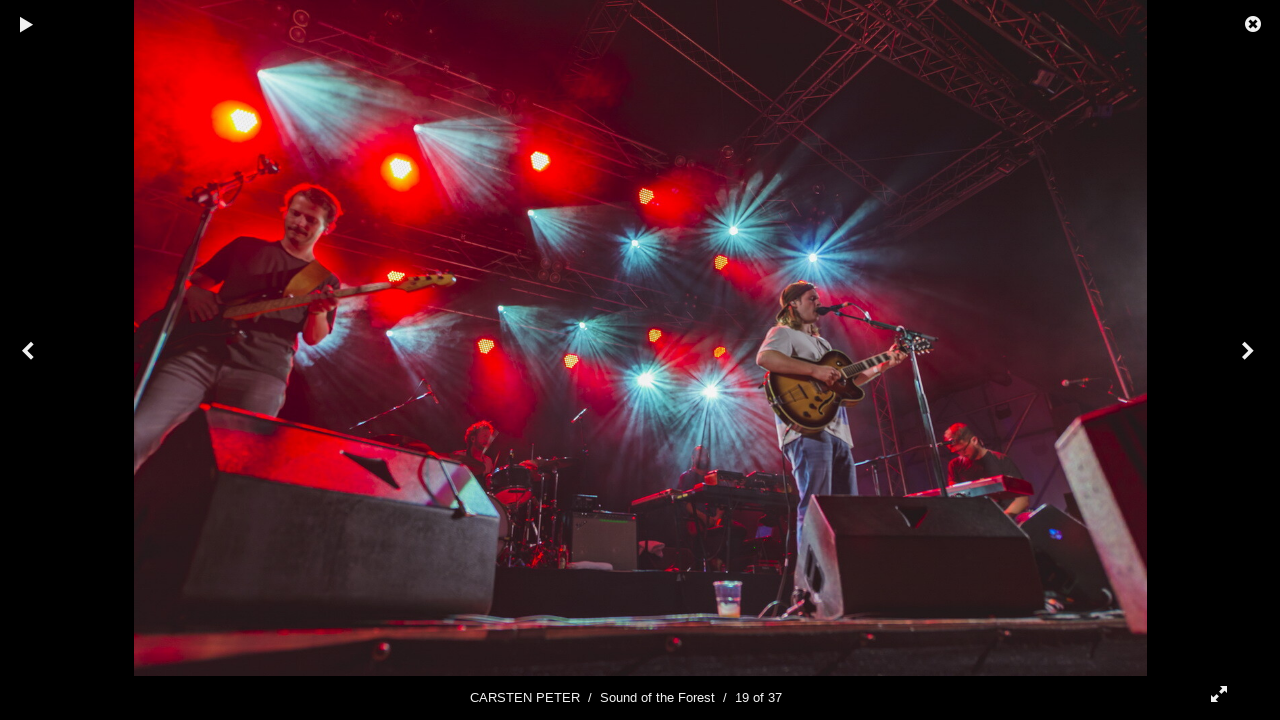

--- FILE ---
content_type: text/html; charset=UTF-8
request_url: http://cpeter.de/albums/sound-of-the-forest/content/20170804-germany-marbachstausee-sound-of-the-forest-day-1-d800-0135/lightbox/
body_size: 2661
content:
<!DOCTYPE html>
<html class="k-source-content k-lens-content">
<head>
	<meta charset="utf-8">
	<meta name="viewport" content="width=device-width, initial-scale=1.0, maximum-scale=1.0" />
	
	<link rel="stylesheet" type="text/css" href="/app/site/themes/common/css/lightbox.css?0.22.24" />
	<link id="koken_settings_css_link" rel="stylesheet" type="text/css" href="/lightbox-settings.css.lens" />
	<link rel="canonical" href="http://triptonowhere.de/albums/sound-of-the-forest/content/20170804-germany-marbachstausee-sound-of-the-forest-day-1-d800-0135/">
	<title>20170804-Germany-Marbachstausee-Sound-of-the-Forest-Day-1-D800-0135.jpg - Carsten Peter | Photography</title>
	<link rel="alternate" type="application/atom+xml" title="Carsten Peter | Photography: Uploads from Sound of the Forest" href="/feed/albums/31/recent.rss" />
	<meta property="og:site_name" content="CARSTEN PETER" />
	<meta property="og:type" content="website" />
	<meta property="og:url" content="http://triptonowhere.de/albums/sound-of-the-forest/content/20170804-germany-marbachstausee-sound-of-the-forest-day-1-d800-0135/" />
	<meta property="og:title" content="20170804-Germany-Marbachstausee-Sound-of-the-Forest-Day-1-D800-0135.jpg" />
	<meta property="og:description" content="" />
	<meta property="og:image" content="http://triptonowhere.de/storage/cache/images/000/213/20170804-Germany-Marbachstausee-Sound-of-the-Forest-Day-1-D800-0135,medium_large.1724654896.jpg" />
	<meta property="og:image:width" content="800" />
	<meta property="og:image:height" content="534" />

	<!--[if IE]>
	<script src="/app/site/themes/common/js/html5shiv.js"></script>
	<![endif]-->
	<meta name="generator" content="Koken 0.22.24" />
	<meta name="theme" content="OxyGen 3.4.2" />
	<link href="/app/site/themes/common/css/mediaelement/mediaelementplayer.css?0.22.24" rel="stylesheet">

	<script src="//ajax.googleapis.com/ajax/libs/jquery/1.12.4/jquery.min.js"></script>
	<script>window.jQuery || document.write('<script src="/app/site/themes/common/js/jquery.min.js"><\/script>')</script>
	<script src="/koken.js?0.22.24"></script>
	<script>$K.location = $.extend($K.location, {"here":"\/albums\/sound-of-the-forest\/content\/20170804-germany-marbachstausee-sound-of-the-forest-day-1-d800-0135\/lightbox\/","parameters":{"page":1,"url":"\/albums\/sound-of-the-forest\/content\/20170804-germany-marbachstausee-sound-of-the-forest-day-1-d800-0135\/lightbox\/"},"page_class":"k-source-content k-lens-content"});</script>
	<link rel="alternate" type="application/atom+xml" title="CARSTEN PETER: All uploads" href="/feed/content/recent.rss" />
	<link rel="alternate" type="application/atom+xml" title="CARSTEN PETER: Essays" href="/feed/essays/recent.rss" />
	<link rel="alternate" type="application/atom+xml" title="CARSTEN PETER: Timeline" href="/feed/timeline/recent.rss" />
</head>
<body id="k-lightbox" class="loading k-source-content k-lens-content">
	<div id="lbox">

	
	<a href="#" title="Close lightbox" id="lbox-bttn-close" class="ibutton"><i class="icon-remove-sign"></i></a>
	<a href="#" title="View fullscreen" id="lbox-bttn-fs" class="ibutton"><i class="icon-fullscreen"></i></a>
	<a href="#" title="Exit fullscreen" id="lbox-bttn-ns" class="ibutton"><i class="icon-resize-small"></i></a>
	<div id="lnav" class="tnav">
	<a href="/albums/sound-of-the-forest/content/20170804-germany-marbachstausee-sound-of-the-forest-day-1-d800-0108/lightbox/" class="k-link-lightbox" data-bind-to-key="left" title="View previous">	<span class="ibutton"><i class="icon-angle-left"></i></span>
	</a>
	</div>
	<div id="tl_controls">
	<a href="#" id="lbox-bttn-play" class="ibutton" title="Start slideshow">
	<i class="icon-play icon-large"></i>
	</a>
	<a href="#" id="lbox-bttn-pause" class="ibutton" title="Stop slideshow">
	<i class="icon-pause icon-large"></i>
	</a>
	
	<div id="lbox_share">
	<div class="lbox_toggle">
	<a href="#" id="lbox-bttn-share" class="ibutton" title="Share this">
	<i class="icon-export-alt icon-large"></i>
	</a>
	<div id="lbox_share_menu">
	<ul class="social-links kshare">
	  <li><a href="https://twitter.com/intent/tweet?text=20170804-Germany-Marbachstausee-Sound-of-the-Forest-Day-1-D800-0135.jpg&amp;url=http%3A%2F%2Ftriptonowhere.de%2Falbums%2Fsound-of-the-forest%2Fcontent%2F20170804-germany-marbachstausee-sound-of-the-forest-day-1-d800-0135%2F" class="ibutton share-twitter" data-koken-share="twitter" title="Share&nbsp;&quot;20170804-Germany-Marbachstausee-Sound-of-the-Forest-Day-1-D800-0135.jpg&quot;&nbsp;on&nbsp;Twitter"><i class="icon-twitter"></i></a></li><li><a href="https://www.facebook.com/sharer.php?u=http%3A%2F%2Ftriptonowhere.de%2Falbums%2Fsound-of-the-forest%2Fcontent%2F20170804-germany-marbachstausee-sound-of-the-forest-day-1-d800-0135%2F" class="ibutton share-facebook" data-koken-share="facebook" title="Share&nbsp;&quot;20170804-Germany-Marbachstausee-Sound-of-the-Forest-Day-1-D800-0135.jpg&quot;&nbsp;on&nbsp;Facebook"><i class="icon-facebook"></i></a></li><li><a href="http://pinterest.com/pin/create/button/?url=http%3A%2F%2Ftriptonowhere.de%2Falbums%2Fsound-of-the-forest%2Fcontent%2F20170804-germany-marbachstausee-sound-of-the-forest-day-1-d800-0135%2F&amp;description=20170804-Germany-Marbachstausee-Sound-of-the-Forest-Day-1-D800-0135.jpg&amp;media=http%3A%2F%2Ftriptonowhere.de%2Fstorage%2Fcache%2Fimages%2F000%2F213%2F20170804-Germany-Marbachstausee-Sound-of-the-Forest-Day-1-D800-0135%2Flarge.1724654896.jpg" class="ibutton share-pinterest" data-koken-share="pinterest" title="Share&nbsp;&quot;20170804-Germany-Marbachstausee-Sound-of-the-Forest-Day-1-D800-0135.jpg&quot;&nbsp;on&nbsp;Pinterest"><i class="icon-pinterest"></i></a></li><li><a href="https://www.tumblr.com/widgets/share/tool?caption=%3Cp%3E%3Cstrong%3E%3Ca+href%3D%22http%3A%2F%2Ftriptonowhere.de%2Falbums%2Fsound-of-the-forest%2Fcontent%2F20170804-germany-marbachstausee-sound-of-the-forest-day-1-d800-0135%2F%22+title%3D%2220170804-Germany-Marbachstausee-Sound-of-the-Forest-Day-1-D800-0135.jpg%22%3E20170804-Germany-Marbachstausee-Sound-of-the-Forest-Day-1-D800-0135.jpg%3C%2Fa%3E%3C%2Fstrong%3E%3C%2Fp%3E%3Cp%3E%3C%2Fp%3E&amp;canonicalUrl=http%3A%2F%2Ftriptonowhere.de%2Falbums%2Fsound-of-the-forest%2Fcontent%2F20170804-germany-marbachstausee-sound-of-the-forest-day-1-d800-0135%2F&amp;posttype=photo&amp;content=http%3A%2F%2Ftriptonowhere.de%2Fstorage%2Fcache%2Fimages%2F000%2F213%2F20170804-Germany-Marbachstausee-Sound-of-the-Forest-Day-1-D800-0135%2Flarge.1724654896.jpg" class="ibutton share-tumblr" data-koken-share="tumblr" title="Share&nbsp;&quot;20170804-Germany-Marbachstausee-Sound-of-the-Forest-Day-1-D800-0135.jpg&quot;&nbsp;on&nbsp;Tumblr"><i class="icon-tumblr"></i></a></li><li><a href="https://plus.google.com/share?url=http%3A%2F%2Ftriptonowhere.de%2Falbums%2Fsound-of-the-forest%2Fcontent%2F20170804-germany-marbachstausee-sound-of-the-forest-day-1-d800-0135%2F" class="ibutton share-google" data-koken-share="google-plus" title="Share&nbsp;&quot;20170804-Germany-Marbachstausee-Sound-of-the-Forest-Day-1-D800-0135.jpg&quot;&nbsp;on&nbsp;Google+"><i class="icon-gplus"></i></a></li>	</ul>
	</div>
	</div>
	</div>
	</div>
	<div id="main">
	<div class="spinner_pos active"><div class="spinner"></div></div>
	<div id="content">
	<script>
	window.albumId = 31;
	</script>
	<script>
	window.theContent = {"aspect_ratio":1.499,"id":213,"presets":{"tiny":{"url":"http:\/\/triptonowhere.de\/storage\/cache\/images\/000\/213\/20170804-Germany-Marbachstausee-Sound-of-the-Forest-Day-1-D800-0135,tiny.1724654896.jpg","hidpi_url":"http:\/\/triptonowhere.de\/storage\/cache\/images\/000\/213\/20170804-Germany-Marbachstausee-Sound-of-the-Forest-Day-1-D800-0135,tiny.2x.1724654896.jpg","width":60,"height":40,"cropped":{"url":"http:\/\/triptonowhere.de\/storage\/cache\/images\/000\/213\/20170804-Germany-Marbachstausee-Sound-of-the-Forest-Day-1-D800-0135,tiny.crop.1724654896.jpg","hidpi_url":"http:\/\/triptonowhere.de\/storage\/cache\/images\/000\/213\/20170804-Germany-Marbachstausee-Sound-of-the-Forest-Day-1-D800-0135,tiny.crop.2x.1724654896.jpg","width":60,"height":60}},"small":{"url":"http:\/\/triptonowhere.de\/storage\/cache\/images\/000\/213\/20170804-Germany-Marbachstausee-Sound-of-the-Forest-Day-1-D800-0135,small.1724654896.jpg","hidpi_url":"http:\/\/triptonowhere.de\/storage\/cache\/images\/000\/213\/20170804-Germany-Marbachstausee-Sound-of-the-Forest-Day-1-D800-0135,small.2x.1724654896.jpg","width":100,"height":67,"cropped":{"url":"http:\/\/triptonowhere.de\/storage\/cache\/images\/000\/213\/20170804-Germany-Marbachstausee-Sound-of-the-Forest-Day-1-D800-0135,small.crop.1724654896.jpg","hidpi_url":"http:\/\/triptonowhere.de\/storage\/cache\/images\/000\/213\/20170804-Germany-Marbachstausee-Sound-of-the-Forest-Day-1-D800-0135,small.crop.2x.1724654896.jpg","width":100,"height":100}},"medium":{"url":"http:\/\/triptonowhere.de\/storage\/cache\/images\/000\/213\/20170804-Germany-Marbachstausee-Sound-of-the-Forest-Day-1-D800-0135,medium.1724654896.jpg","hidpi_url":"http:\/\/triptonowhere.de\/storage\/cache\/images\/000\/213\/20170804-Germany-Marbachstausee-Sound-of-the-Forest-Day-1-D800-0135,medium.2x.1724654896.jpg","width":480,"height":320,"cropped":{"url":"http:\/\/triptonowhere.de\/storage\/cache\/images\/000\/213\/20170804-Germany-Marbachstausee-Sound-of-the-Forest-Day-1-D800-0135,medium.crop.1724654896.jpg","hidpi_url":"http:\/\/triptonowhere.de\/storage\/cache\/images\/000\/213\/20170804-Germany-Marbachstausee-Sound-of-the-Forest-Day-1-D800-0135,medium.crop.2x.1724654896.jpg","width":480,"height":480}},"medium_large":{"url":"http:\/\/triptonowhere.de\/storage\/cache\/images\/000\/213\/20170804-Germany-Marbachstausee-Sound-of-the-Forest-Day-1-D800-0135,medium_large.1724654896.jpg","hidpi_url":"http:\/\/triptonowhere.de\/storage\/cache\/images\/000\/213\/20170804-Germany-Marbachstausee-Sound-of-the-Forest-Day-1-D800-0135,medium_large.2x.1724654896.jpg","width":800,"height":534,"cropped":{"url":"http:\/\/triptonowhere.de\/storage\/cache\/images\/000\/213\/20170804-Germany-Marbachstausee-Sound-of-the-Forest-Day-1-D800-0135,medium_large.crop.1724654896.jpg","hidpi_url":"http:\/\/triptonowhere.de\/storage\/cache\/images\/000\/213\/20170804-Germany-Marbachstausee-Sound-of-the-Forest-Day-1-D800-0135,medium_large.crop.2x.1724654896.jpg","width":800,"height":800}},"large":{"url":"http:\/\/triptonowhere.de\/storage\/cache\/images\/000\/213\/20170804-Germany-Marbachstausee-Sound-of-the-Forest-Day-1-D800-0135,large.1724654896.jpg","hidpi_url":"http:\/\/triptonowhere.de\/storage\/cache\/images\/000\/213\/20170804-Germany-Marbachstausee-Sound-of-the-Forest-Day-1-D800-0135,large.2x.1724654896.jpg","width":1024,"height":683,"cropped":{"url":"http:\/\/triptonowhere.de\/storage\/cache\/images\/000\/213\/20170804-Germany-Marbachstausee-Sound-of-the-Forest-Day-1-D800-0135,large.crop.1724654896.jpg","hidpi_url":"http:\/\/triptonowhere.de\/storage\/cache\/images\/000\/213\/20170804-Germany-Marbachstausee-Sound-of-the-Forest-Day-1-D800-0135,large.crop.2x.1724654896.jpg","width":1000,"height":1000}},"xlarge":{"url":"http:\/\/triptonowhere.de\/storage\/cache\/images\/000\/213\/20170804-Germany-Marbachstausee-Sound-of-the-Forest-Day-1-D800-0135,xlarge.1724654896.jpg","hidpi_url":"http:\/\/triptonowhere.de\/storage\/cache\/images\/000\/213\/20170804-Germany-Marbachstausee-Sound-of-the-Forest-Day-1-D800-0135,xlarge.2x.1724654896.jpg","width":1499,"height":1000,"cropped":{"url":"http:\/\/triptonowhere.de\/storage\/cache\/images\/000\/213\/20170804-Germany-Marbachstausee-Sound-of-the-Forest-Day-1-D800-0135,xlarge.crop.1724654896.jpg","hidpi_url":"http:\/\/triptonowhere.de\/storage\/cache\/images\/000\/213\/20170804-Germany-Marbachstausee-Sound-of-the-Forest-Day-1-D800-0135,xlarge.crop.2x.1724654896.jpg","width":1000,"height":1000}},"huge":{"url":"http:\/\/triptonowhere.de\/storage\/cache\/images\/000\/213\/20170804-Germany-Marbachstausee-Sound-of-the-Forest-Day-1-D800-0135,huge.1724654896.jpg","hidpi_url":"http:\/\/triptonowhere.de\/storage\/cache\/images\/000\/213\/20170804-Germany-Marbachstausee-Sound-of-the-Forest-Day-1-D800-0135,huge.2x.1724654896.jpg","width":1499,"height":1000,"cropped":{"url":"http:\/\/triptonowhere.de\/storage\/cache\/images\/000\/213\/20170804-Germany-Marbachstausee-Sound-of-the-Forest-Day-1-D800-0135,huge.crop.1724654896.jpg","hidpi_url":"http:\/\/triptonowhere.de\/storage\/cache\/images\/000\/213\/20170804-Germany-Marbachstausee-Sound-of-the-Forest-Day-1-D800-0135,huge.crop.2x.1724654896.jpg","width":1000,"height":1000}}},"file_type":"image","html":false,"visibility":{"raw":"public","clean":"Public"}};
	</script>
	<div class="caption" style="display:none">
	<strong></strong>
	&nbsp;
	</div>
	</div>
	</div>
	<div id="rnav" class="tnav">
	<a href="/albums/sound-of-the-forest/content/20170804-germany-marbachstausee-sound-of-the-forest-day-1-d800-0389/lightbox/" class="k-link-lightbox" data-bind-to-key="right" title="View next">	<span class="ibutton"><i class="icon-angle-right"></i></span>
	</a>
	</div>
	<footer>
	<a href="/" title="CARSTEN PETER" data-koken-internal>CARSTEN PETER</a>&nbsp;&nbsp;/&nbsp;&nbsp;<a href="/albums/sound-of-the-forest/" data-koken-internal>Sound of the Forest</a>&nbsp;&nbsp;/&nbsp;&nbsp;19 of 37&nbsp;&nbsp;&nbsp;&nbsp;&nbsp;&nbsp;&nbsp;<span id="caption-bttns"><a class="btn-toggle show" href="#" title="Show caption">Show caption</a><a class="btn-toggle hide" href="#" title="Hide caption" style="display:none">Hide caption</a></span>
	</footer>
	
	</div> <!-- close lbox -->
	
	<script src="/app/site/themes/common/js/jquery.pjax.js?0.22.24"></script>
	<script src="/app/site/themes/common/js/lightbox.js?0.22.24"></script>
</body>
</html>


--- FILE ---
content_type: text/css;charset=UTF-8
request_url: http://cpeter.de/lightbox-settings.css.lens
body_size: 2054
content:
@import url(/storage/themes/oxygen-bdf5dd17-979d-0069-1a87-562196495db1/css/body/open_sans.css);@import url(/storage/themes/oxygen-bdf5dd17-979d-0069-1a87-562196495db1/css/black/lightbox.css);#content img{max-width:2048px}body,body#k-lightbox{background:rgba(0,0,0,.9)}a,body#k-lightbox{color:rgba(240,240,240,1)}a:hover,a:hover *,body#k-lightbox:hover,strong{color:rgba(240,240,240,1)}#lbox-bttn-close,#lbox-bttn-fs,#lbox-bttn-ns,#lbox-bttn-play,#lbox-bttn-share,#lnav span.ibutton,#rnav span.ibutton{color:rgba(240,240,240,1)}#lbox-bttn-close .button:hover,#lbox-bttn-fs .button:hover,#lbox-bttn-play .button:hover,#lbox_share .button:hover,#lnav span.ibutton:hover,#rnav span.ibutton:hover{color:rgba(240,240,240,1)}#lbox-bttn-close{top:0;top:auto}#lbox-bttn-fs{bottom:0;top:auto;display:block}#lbox-bttn-play{display:block!important}.k-password-protected #lbox-bttn-share{display:none!important}#lbox_rating{display:block!important}#lbox_share{display:none}#lbox_share_menu li a.share-twitter{display:none}#lbox_share_menu li a.share-facebook{display:none}#lbox_share_menu li a.share-pinterest{display:none}#lbox_share_menu li a.share-tumblr{display:none}#lbox_share_menu li a.share-google{display:none}#caption-bttns{display:block}.icon-heart:before{line-height:30px;margin:0;min-width:30px;min-height:30px;border-radius:15px}@-webkit-keyframes Rating-pulse{0%{box-shadow:0 0 0 0 rgba(240,240,240,1),0 0 0 0 rgba(51, 51, 51,0.59)}to{box-shadow:0 0 0 .35em rgba(240,240,240,1),0 0 0 .45em rgba(51, 51, 51,0.59)}}@keyframes Rating-pulse{0%{box-shadow:0 0 0 0 rgba(240,240,240,1),0 0 0 0 rgba(51, 51, 51,0.59)}to{box-shadow:0 0 0 .35em rgba(240,240,240,1),0 0 0 .45em rgba(51, 51, 51,0.59)}}.icon-heart:active:before{-webkit-animation:Rating-pulse .4s infinite ease-out;animation:Rating-pulse .4s infinite ease-out}@media (any-pointer:coarse){#lbox-bttn-close,#lbox-bttn-fs,#lbox-bttn-ns,#lbox-bttn-play,#lbox-bttn-share,#lnav span.ibutton,#rnav span.ibutton{font-size:calc(100% * 1.4)}#lbox_share_menu .ibutton{font-size:calc(12px * 1.4)}}

--- FILE ---
content_type: text/css
request_url: http://cpeter.de/storage/themes/oxygen-bdf5dd17-979d-0069-1a87-562196495db1/css/body/open_sans.css
body_size: 238
content:
@import url(//fonts.googleapis.com/css?family=Open+Sans:400italic,700italic,400,700&subset=latin,latin-ext);.album-desc,.entry,.entry blockquote,.entry ol li,.entry p,.entry p a,.entry time,.entry ul li,.essay-time,.exif p,.list p,.main-p,.time,.time a,body,button,form label,input,time{font-family:Open Sans,Helvetica Neue,Helvetica,Arial,sans-serif}